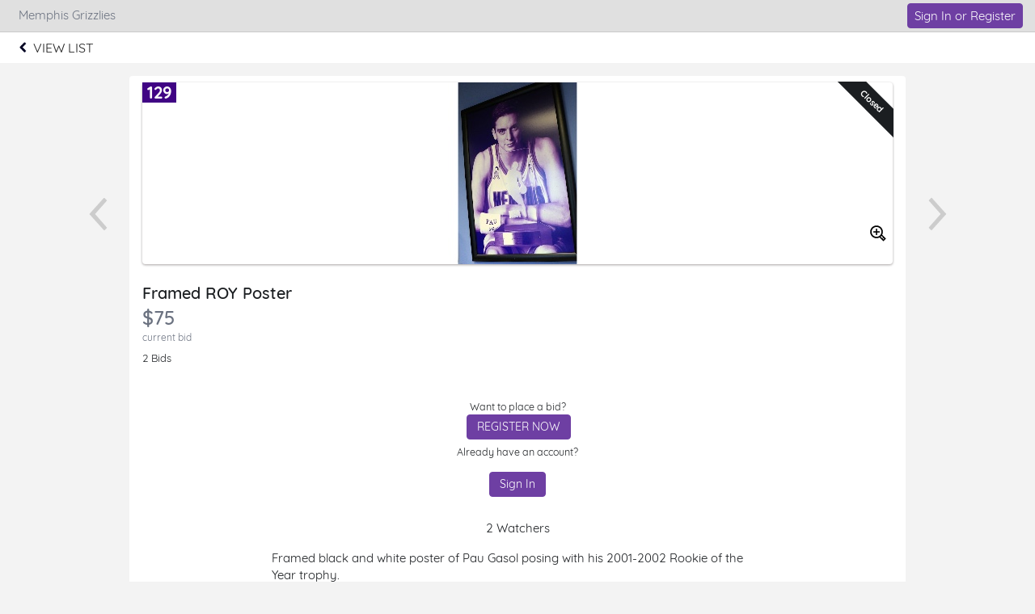

--- FILE ---
content_type: text/plain;charset=ISO-8859-1
request_url: https://e.givesmart.com/JavaScriptServlet
body_size: 146
content:
X-TOKEN:bVFaJvaQitSrg2dN6cij7BcFowe0XhgHkzNgArtFhxIAAAGcFn_YvA

--- FILE ---
content_type: image/svg+xml
request_url: https://e.givesmart.com/images/icon/icon-magnify-plus.svg
body_size: 545
content:
<?xml version="1.0" encoding="utf-8"?>
<!-- Generator: Adobe Illustrator 17.1.0, SVG Export Plug-In . SVG Version: 6.00 Build 0)  -->
<!DOCTYPE svg PUBLIC "-//W3C//DTD SVG 1.1//EN" "http://www.w3.org/Graphics/SVG/1.1/DTD/svg11.dtd">
<svg version="1.1" id="Layer_14" xmlns="http://www.w3.org/2000/svg" xmlns:xlink="http://www.w3.org/1999/xlink" x="0px" y="0px"
	 viewBox="0 0 100 100" enable-background="new 0 0 100 100" xml:space="preserve">
<g>
	
		<rect x="57.5" y="67.2" transform="matrix(0.7071 0.7071 -0.7071 0.7071 74.9956 -31.4303)" fill="#FFFFFF" width="35.8" height="15.2"/>
	<path d="M82.7,98.5l-31-31l16.4-16.4l31,31L82.7,98.5z M63,67.5l19.7,19.7l5.1-5.1L68.2,62.4L63,67.5z"/>
</g>
<g>
	<circle fill="#FFFFFF" cx="40" cy="40" r="34.9"/>
	<path d="M40,79.4C18.3,79.4,0.6,61.7,0.6,40S18.3,0.6,40,0.6S79.4,18.3,79.4,40S61.7,79.4,40,79.4z M40,9.6
		C23.2,9.6,9.6,23.2,9.6,40c0,16.8,13.6,30.4,30.4,30.4c16.8,0,30.4-13.6,30.4-30.4C70.4,23.2,56.8,9.6,40,9.6z"/>
</g>
<rect x="20.4" y="36.1" width="39.3" height="8"/>
<rect x="36" y="20.5" width="8" height="39.3"/>
<rect x="77.4" y="73.1" transform="matrix(0.7071 0.7071 -0.7071 0.7071 79.3273 -33.347)" width="5" height="12"/>
</svg>
